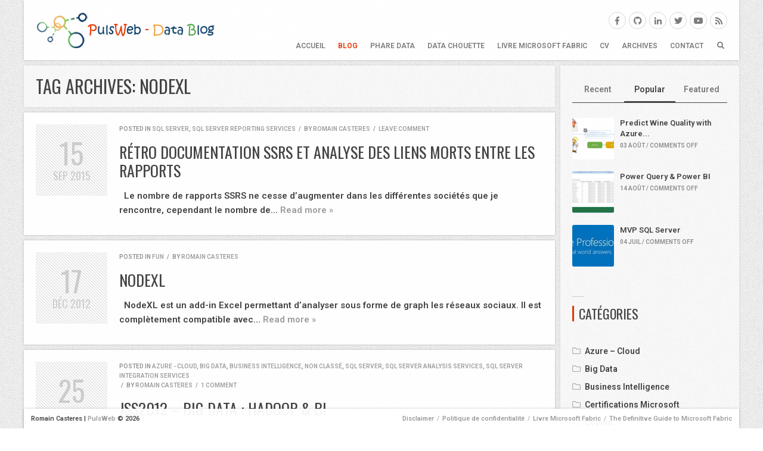

--- FILE ---
content_type: text/html; charset=UTF-8
request_url: https://pulsweb.fr/tag/nodexl/
body_size: 16194
content:
<!DOCTYPE HTML>
<html class="no-js" lang="fr-FR">
	<head>

		<meta charset="UTF-8" />
		<meta name="viewport" content="width=device-width, initial-scale=1, maximum-scale=1">
		<link rel="profile" href="https://gmpg.org/xfn/11">
		<link rel="pingback" href="https://pulsweb.fr/xmlrpc.php">

		<meta name='robots' content='index, follow, max-image-preview:large, max-snippet:-1, max-video-preview:-1' />

	<!-- This site is optimized with the Yoast SEO plugin v26.8 - https://yoast.com/product/yoast-seo-wordpress/ -->
	<title>Archives des NodeXl - Pulsweb - Romain Casteres</title>
	<link rel="canonical" href="https://pulsweb.azurewebsites.net/tag/nodexl/" />
	<meta property="og:locale" content="fr_FR" />
	<meta property="og:type" content="article" />
	<meta property="og:title" content="Archives des NodeXl - Pulsweb - Romain Casteres" />
	<meta property="og:url" content="https://pulsweb.azurewebsites.net/tag/nodexl/" />
	<meta property="og:site_name" content="Pulsweb - Romain Casteres" />
	<meta property="og:image" content="https://pulsweb.fr/wp-content/uploads/2023/06/RomainCasteres2.jpg" />
	<meta property="og:image:width" content="1231" />
	<meta property="og:image:height" content="812" />
	<meta property="og:image:type" content="image/jpeg" />
	<meta name="twitter:card" content="summary_large_image" />
	<meta name="twitter:site" content="@PulsWeb" />
	<script type="application/ld+json" class="yoast-schema-graph">{"@context":"https://schema.org","@graph":[{"@type":"CollectionPage","@id":"https://pulsweb.azurewebsites.net/tag/nodexl/","url":"https://pulsweb.azurewebsites.net/tag/nodexl/","name":"Archives des NodeXl - Pulsweb - Romain Casteres","isPartOf":{"@id":"https://www.pulsweb.fr/#website"},"breadcrumb":{"@id":"https://pulsweb.azurewebsites.net/tag/nodexl/#breadcrumb"},"inLanguage":"fr-FR"},{"@type":"BreadcrumbList","@id":"https://pulsweb.azurewebsites.net/tag/nodexl/#breadcrumb","itemListElement":[{"@type":"ListItem","position":1,"name":"Accueil","item":"https://www.pulsweb.fr/"},{"@type":"ListItem","position":2,"name":"NodeXl"}]},{"@type":"WebSite","@id":"https://www.pulsweb.fr/#website","url":"https://www.pulsweb.fr/","name":"Pulsweb - Romain Casteres","description":"Sr Cloud Solution Architect at Microsoft | Unlocking Customer Data Value | Learn &amp; Share","publisher":{"@id":"https://www.pulsweb.fr/#/schema/person/18e44bc6aeec95751c604c83dd4c9119"},"potentialAction":[{"@type":"SearchAction","target":{"@type":"EntryPoint","urlTemplate":"https://www.pulsweb.fr/?s={search_term_string}"},"query-input":{"@type":"PropertyValueSpecification","valueRequired":true,"valueName":"search_term_string"}}],"inLanguage":"fr-FR"},{"@type":["Person","Organization"],"@id":"https://www.pulsweb.fr/#/schema/person/18e44bc6aeec95751c604c83dd4c9119","name":"Romain Casteres","image":{"@type":"ImageObject","inLanguage":"fr-FR","@id":"https://www.pulsweb.fr/#/schema/person/image/","url":"https://secure.gravatar.com/avatar/c48d6293a1207bae5038914ec7b917cc3377222b2fa0675cff5105df0a3bedd0?s=96&d=mm&r=g","contentUrl":"https://secure.gravatar.com/avatar/c48d6293a1207bae5038914ec7b917cc3377222b2fa0675cff5105df0a3bedd0?s=96&d=mm&r=g","caption":"Romain Casteres"},"logo":{"@id":"https://www.pulsweb.fr/#/schema/person/image/"},"description":"Microsoft Cloud Solution Architect - Data &amp; Analytics","sameAs":["https://pulsweb.azurewebsites.net","https://www.facebook.com/romain.casteres","https://www.linkedin.com/in/casteres/","https://x.com/PulsWeb"]}]}</script>
	<!-- / Yoast SEO plugin. -->


<link rel='dns-prefetch' href='//stats.wp.com' />
<link rel='dns-prefetch' href='//fonts.googleapis.com' />
<link rel='dns-prefetch' href='//v0.wordpress.com' />
<link rel='preconnect' href='//c0.wp.com' />
<link rel="alternate" type="application/rss+xml" title="Pulsweb - Romain Casteres &raquo; Flux" href="https://pulsweb.fr/feed/" />
<link rel="alternate" type="application/rss+xml" title="Pulsweb - Romain Casteres &raquo; Flux des commentaires" href="https://pulsweb.fr/comments/feed/" />
<link rel="alternate" type="application/rss+xml" title="Pulsweb - Romain Casteres &raquo; Flux de l’étiquette NodeXl" href="https://pulsweb.fr/tag/nodexl/feed/" />
<style id='wp-img-auto-sizes-contain-inline-css' type='text/css'>
img:is([sizes=auto i],[sizes^="auto," i]){contain-intrinsic-size:3000px 1500px}
/*# sourceURL=wp-img-auto-sizes-contain-inline-css */
</style>
<style id='wp-emoji-styles-inline-css' type='text/css'>

	img.wp-smiley, img.emoji {
		display: inline !important;
		border: none !important;
		box-shadow: none !important;
		height: 1em !important;
		width: 1em !important;
		margin: 0 0.07em !important;
		vertical-align: -0.1em !important;
		background: none !important;
		padding: 0 !important;
	}
/*# sourceURL=wp-emoji-styles-inline-css */
</style>
<link rel='stylesheet' id='wp-block-library-css' href='https://c0.wp.com/c/6.9/wp-includes/css/dist/block-library/style.min.css' type='text/css' media='all' />
<style id='classic-theme-styles-inline-css' type='text/css'>
/*! This file is auto-generated */
.wp-block-button__link{color:#fff;background-color:#32373c;border-radius:9999px;box-shadow:none;text-decoration:none;padding:calc(.667em + 2px) calc(1.333em + 2px);font-size:1.125em}.wp-block-file__button{background:#32373c;color:#fff;text-decoration:none}
/*# sourceURL=/wp-includes/css/classic-themes.min.css */
</style>
<style id='pdfemb-pdf-embedder-viewer-style-inline-css' type='text/css'>
.wp-block-pdfemb-pdf-embedder-viewer{max-width:none}

/*# sourceURL=/wp-content/plugins/pdf-embedder/block/build/style-index.css */
</style>
<link rel='stylesheet' id='mediaelement-css' href='https://c0.wp.com/c/6.9/wp-includes/js/mediaelement/mediaelementplayer-legacy.min.css' type='text/css' media='all' />
<link rel='stylesheet' id='wp-mediaelement-css' href='https://c0.wp.com/c/6.9/wp-includes/js/mediaelement/wp-mediaelement.min.css' type='text/css' media='all' />
<style id='jetpack-sharing-buttons-style-inline-css' type='text/css'>
.jetpack-sharing-buttons__services-list{display:flex;flex-direction:row;flex-wrap:wrap;gap:0;list-style-type:none;margin:5px;padding:0}.jetpack-sharing-buttons__services-list.has-small-icon-size{font-size:12px}.jetpack-sharing-buttons__services-list.has-normal-icon-size{font-size:16px}.jetpack-sharing-buttons__services-list.has-large-icon-size{font-size:24px}.jetpack-sharing-buttons__services-list.has-huge-icon-size{font-size:36px}@media print{.jetpack-sharing-buttons__services-list{display:none!important}}.editor-styles-wrapper .wp-block-jetpack-sharing-buttons{gap:0;padding-inline-start:0}ul.jetpack-sharing-buttons__services-list.has-background{padding:1.25em 2.375em}
/*# sourceURL=/wp-content/plugins/jetpack/_inc/blocks/sharing-buttons/view.css */
</style>
<style id='global-styles-inline-css' type='text/css'>
:root{--wp--preset--aspect-ratio--square: 1;--wp--preset--aspect-ratio--4-3: 4/3;--wp--preset--aspect-ratio--3-4: 3/4;--wp--preset--aspect-ratio--3-2: 3/2;--wp--preset--aspect-ratio--2-3: 2/3;--wp--preset--aspect-ratio--16-9: 16/9;--wp--preset--aspect-ratio--9-16: 9/16;--wp--preset--color--black: #000000;--wp--preset--color--cyan-bluish-gray: #abb8c3;--wp--preset--color--white: #ffffff;--wp--preset--color--pale-pink: #f78da7;--wp--preset--color--vivid-red: #cf2e2e;--wp--preset--color--luminous-vivid-orange: #ff6900;--wp--preset--color--luminous-vivid-amber: #fcb900;--wp--preset--color--light-green-cyan: #7bdcb5;--wp--preset--color--vivid-green-cyan: #00d084;--wp--preset--color--pale-cyan-blue: #8ed1fc;--wp--preset--color--vivid-cyan-blue: #0693e3;--wp--preset--color--vivid-purple: #9b51e0;--wp--preset--gradient--vivid-cyan-blue-to-vivid-purple: linear-gradient(135deg,rgb(6,147,227) 0%,rgb(155,81,224) 100%);--wp--preset--gradient--light-green-cyan-to-vivid-green-cyan: linear-gradient(135deg,rgb(122,220,180) 0%,rgb(0,208,130) 100%);--wp--preset--gradient--luminous-vivid-amber-to-luminous-vivid-orange: linear-gradient(135deg,rgb(252,185,0) 0%,rgb(255,105,0) 100%);--wp--preset--gradient--luminous-vivid-orange-to-vivid-red: linear-gradient(135deg,rgb(255,105,0) 0%,rgb(207,46,46) 100%);--wp--preset--gradient--very-light-gray-to-cyan-bluish-gray: linear-gradient(135deg,rgb(238,238,238) 0%,rgb(169,184,195) 100%);--wp--preset--gradient--cool-to-warm-spectrum: linear-gradient(135deg,rgb(74,234,220) 0%,rgb(151,120,209) 20%,rgb(207,42,186) 40%,rgb(238,44,130) 60%,rgb(251,105,98) 80%,rgb(254,248,76) 100%);--wp--preset--gradient--blush-light-purple: linear-gradient(135deg,rgb(255,206,236) 0%,rgb(152,150,240) 100%);--wp--preset--gradient--blush-bordeaux: linear-gradient(135deg,rgb(254,205,165) 0%,rgb(254,45,45) 50%,rgb(107,0,62) 100%);--wp--preset--gradient--luminous-dusk: linear-gradient(135deg,rgb(255,203,112) 0%,rgb(199,81,192) 50%,rgb(65,88,208) 100%);--wp--preset--gradient--pale-ocean: linear-gradient(135deg,rgb(255,245,203) 0%,rgb(182,227,212) 50%,rgb(51,167,181) 100%);--wp--preset--gradient--electric-grass: linear-gradient(135deg,rgb(202,248,128) 0%,rgb(113,206,126) 100%);--wp--preset--gradient--midnight: linear-gradient(135deg,rgb(2,3,129) 0%,rgb(40,116,252) 100%);--wp--preset--font-size--small: 13px;--wp--preset--font-size--medium: 20px;--wp--preset--font-size--large: 36px;--wp--preset--font-size--x-large: 42px;--wp--preset--spacing--20: 0.44rem;--wp--preset--spacing--30: 0.67rem;--wp--preset--spacing--40: 1rem;--wp--preset--spacing--50: 1.5rem;--wp--preset--spacing--60: 2.25rem;--wp--preset--spacing--70: 3.38rem;--wp--preset--spacing--80: 5.06rem;--wp--preset--shadow--natural: 6px 6px 9px rgba(0, 0, 0, 0.2);--wp--preset--shadow--deep: 12px 12px 50px rgba(0, 0, 0, 0.4);--wp--preset--shadow--sharp: 6px 6px 0px rgba(0, 0, 0, 0.2);--wp--preset--shadow--outlined: 6px 6px 0px -3px rgb(255, 255, 255), 6px 6px rgb(0, 0, 0);--wp--preset--shadow--crisp: 6px 6px 0px rgb(0, 0, 0);}:where(.is-layout-flex){gap: 0.5em;}:where(.is-layout-grid){gap: 0.5em;}body .is-layout-flex{display: flex;}.is-layout-flex{flex-wrap: wrap;align-items: center;}.is-layout-flex > :is(*, div){margin: 0;}body .is-layout-grid{display: grid;}.is-layout-grid > :is(*, div){margin: 0;}:where(.wp-block-columns.is-layout-flex){gap: 2em;}:where(.wp-block-columns.is-layout-grid){gap: 2em;}:where(.wp-block-post-template.is-layout-flex){gap: 1.25em;}:where(.wp-block-post-template.is-layout-grid){gap: 1.25em;}.has-black-color{color: var(--wp--preset--color--black) !important;}.has-cyan-bluish-gray-color{color: var(--wp--preset--color--cyan-bluish-gray) !important;}.has-white-color{color: var(--wp--preset--color--white) !important;}.has-pale-pink-color{color: var(--wp--preset--color--pale-pink) !important;}.has-vivid-red-color{color: var(--wp--preset--color--vivid-red) !important;}.has-luminous-vivid-orange-color{color: var(--wp--preset--color--luminous-vivid-orange) !important;}.has-luminous-vivid-amber-color{color: var(--wp--preset--color--luminous-vivid-amber) !important;}.has-light-green-cyan-color{color: var(--wp--preset--color--light-green-cyan) !important;}.has-vivid-green-cyan-color{color: var(--wp--preset--color--vivid-green-cyan) !important;}.has-pale-cyan-blue-color{color: var(--wp--preset--color--pale-cyan-blue) !important;}.has-vivid-cyan-blue-color{color: var(--wp--preset--color--vivid-cyan-blue) !important;}.has-vivid-purple-color{color: var(--wp--preset--color--vivid-purple) !important;}.has-black-background-color{background-color: var(--wp--preset--color--black) !important;}.has-cyan-bluish-gray-background-color{background-color: var(--wp--preset--color--cyan-bluish-gray) !important;}.has-white-background-color{background-color: var(--wp--preset--color--white) !important;}.has-pale-pink-background-color{background-color: var(--wp--preset--color--pale-pink) !important;}.has-vivid-red-background-color{background-color: var(--wp--preset--color--vivid-red) !important;}.has-luminous-vivid-orange-background-color{background-color: var(--wp--preset--color--luminous-vivid-orange) !important;}.has-luminous-vivid-amber-background-color{background-color: var(--wp--preset--color--luminous-vivid-amber) !important;}.has-light-green-cyan-background-color{background-color: var(--wp--preset--color--light-green-cyan) !important;}.has-vivid-green-cyan-background-color{background-color: var(--wp--preset--color--vivid-green-cyan) !important;}.has-pale-cyan-blue-background-color{background-color: var(--wp--preset--color--pale-cyan-blue) !important;}.has-vivid-cyan-blue-background-color{background-color: var(--wp--preset--color--vivid-cyan-blue) !important;}.has-vivid-purple-background-color{background-color: var(--wp--preset--color--vivid-purple) !important;}.has-black-border-color{border-color: var(--wp--preset--color--black) !important;}.has-cyan-bluish-gray-border-color{border-color: var(--wp--preset--color--cyan-bluish-gray) !important;}.has-white-border-color{border-color: var(--wp--preset--color--white) !important;}.has-pale-pink-border-color{border-color: var(--wp--preset--color--pale-pink) !important;}.has-vivid-red-border-color{border-color: var(--wp--preset--color--vivid-red) !important;}.has-luminous-vivid-orange-border-color{border-color: var(--wp--preset--color--luminous-vivid-orange) !important;}.has-luminous-vivid-amber-border-color{border-color: var(--wp--preset--color--luminous-vivid-amber) !important;}.has-light-green-cyan-border-color{border-color: var(--wp--preset--color--light-green-cyan) !important;}.has-vivid-green-cyan-border-color{border-color: var(--wp--preset--color--vivid-green-cyan) !important;}.has-pale-cyan-blue-border-color{border-color: var(--wp--preset--color--pale-cyan-blue) !important;}.has-vivid-cyan-blue-border-color{border-color: var(--wp--preset--color--vivid-cyan-blue) !important;}.has-vivid-purple-border-color{border-color: var(--wp--preset--color--vivid-purple) !important;}.has-vivid-cyan-blue-to-vivid-purple-gradient-background{background: var(--wp--preset--gradient--vivid-cyan-blue-to-vivid-purple) !important;}.has-light-green-cyan-to-vivid-green-cyan-gradient-background{background: var(--wp--preset--gradient--light-green-cyan-to-vivid-green-cyan) !important;}.has-luminous-vivid-amber-to-luminous-vivid-orange-gradient-background{background: var(--wp--preset--gradient--luminous-vivid-amber-to-luminous-vivid-orange) !important;}.has-luminous-vivid-orange-to-vivid-red-gradient-background{background: var(--wp--preset--gradient--luminous-vivid-orange-to-vivid-red) !important;}.has-very-light-gray-to-cyan-bluish-gray-gradient-background{background: var(--wp--preset--gradient--very-light-gray-to-cyan-bluish-gray) !important;}.has-cool-to-warm-spectrum-gradient-background{background: var(--wp--preset--gradient--cool-to-warm-spectrum) !important;}.has-blush-light-purple-gradient-background{background: var(--wp--preset--gradient--blush-light-purple) !important;}.has-blush-bordeaux-gradient-background{background: var(--wp--preset--gradient--blush-bordeaux) !important;}.has-luminous-dusk-gradient-background{background: var(--wp--preset--gradient--luminous-dusk) !important;}.has-pale-ocean-gradient-background{background: var(--wp--preset--gradient--pale-ocean) !important;}.has-electric-grass-gradient-background{background: var(--wp--preset--gradient--electric-grass) !important;}.has-midnight-gradient-background{background: var(--wp--preset--gradient--midnight) !important;}.has-small-font-size{font-size: var(--wp--preset--font-size--small) !important;}.has-medium-font-size{font-size: var(--wp--preset--font-size--medium) !important;}.has-large-font-size{font-size: var(--wp--preset--font-size--large) !important;}.has-x-large-font-size{font-size: var(--wp--preset--font-size--x-large) !important;}
:where(.wp-block-post-template.is-layout-flex){gap: 1.25em;}:where(.wp-block-post-template.is-layout-grid){gap: 1.25em;}
:where(.wp-block-term-template.is-layout-flex){gap: 1.25em;}:where(.wp-block-term-template.is-layout-grid){gap: 1.25em;}
:where(.wp-block-columns.is-layout-flex){gap: 2em;}:where(.wp-block-columns.is-layout-grid){gap: 2em;}
:root :where(.wp-block-pullquote){font-size: 1.5em;line-height: 1.6;}
/*# sourceURL=global-styles-inline-css */
</style>
<link rel='stylesheet' id='pt-fonts-css' href='//fonts.googleapis.com/css?family=Roboto%3A600%7CTinos%3A400%2C400italic%7COswald%3A400&#038;ver=6.9#038;subset=latin,latin-ext' type='text/css' media='all' />
<link rel='stylesheet' id='magnific-popup-css' href='/wp-content/themes/fullscene/assets/lib/magnific-popup/magnific-popup.css?ver=7493955d732ff3e570ea8c412a3d3094' type='text/css' media='all' />
<link rel='stylesheet' id='slick-css' href='/wp-content/themes/fullscene/assets/lib/slick/slick.css?ver=7493955d732ff3e570ea8c412a3d3094' type='text/css' media='all' />
<link rel='stylesheet' id='pt-mediaelement-css' href='/wp-content/themes/fullscene/assets/css/pt-mediaelement-light.css?ver=7493955d732ff3e570ea8c412a3d3094' type='text/css' media='all' />
<style id='pt-mediaelement-inline-css' type='text/css'>
.mejs-container .mejs-controls .mejs-time-rail .mejs-time-current,.mejs-container .mejs-controls .mejs-time-rail .mejs-time-handle{background:#e63600}
/*# sourceURL=pt-mediaelement-inline-css */
</style>
<link rel='stylesheet' id='font-awesome-free-css' href='/wp-content/themes/fullscene/assets/fonts/fa/css/all.css?ver=7493955d732ff3e570ea8c412a3d3094' type='text/css' media='all' />
<link rel='stylesheet' id='pt-theme-style-css' href='/wp-content/themes/fullscene/assets/css/light.css?ver=7493955d732ff3e570ea8c412a3d3094' type='text/css' media='all' />
<style id='pt-theme-style-inline-css' type='text/css'>
h1,h2,h3,h4,h5,.entry-wrapper .entry-date a,.wp-block-cover .wp-block-cover__inner-container{font-family:"Oswald",Arial}h1,h2,h3,h4,h5,.wp-block-cover .wp-block-cover__inner-container{text-transform:uppercase}h1{font-size:30px}h2{font-size:26px}h3{font-size:22px}h4{font-size:19px}h5{font-size:17px}#container,.header,.no-sidebar #content,.footer-widgets,.footer,.recent-posts,.thumb-tray{max-width:1200px}@media only screen and (min-width:1100px){#sidebar{width:25%}#content{width:calc(75% - 9px)}}body{background-image:url(/wp-content/uploads/2019/02/bg-light.jpg);background-position:left top;background-attachment:scroll;background-repeat:repeat}body{background-color:#fff}.page-loader .page-loader-element,input[type=text]:focus,input[type=email]:focus,input[type=password]:focus,input[type=url]:focus,input[type=number]:focus,input[type=date]:focus,input[type=search]:focus,input[type=tel]:focus,select:focus,keygen:focus,textarea:focus,.widget .widget-title,.widget_tag_cloud .tagcloud>a:hover,p.wp-block-tag-cloud>a:hover,.pt-price-label.pt-price-featured,.wp-block-button.is-style-outline .wp-block-button__link:not(.has-text-color),.wp-block-button.is-style-outline .wp-block-button__link:not(.has-text-color):hover{border-color:#e63600}a:not(.button):hover,.main-menu li.current-menu-item>a,.main-menu li.highlight>a:hover,.main-menu li.current-menu-ancestor>a,.main-menu li.current-menu-parent>a,.main-menu li.current_page_parent>a,.entry-wrapper:hover .entry-date a,.entry-title a:hover,.entry-link h2 a:hover,.entry-link h1 a:hover,.related-posts ul li:hover h6,#comments .comment-date a:hover,.slider-captions h2 a:hover,.callout-mes a,.recent-label a:hover,.folio-sidebar aside.folio-skills a:hover,.folio-sidebar .folio-cat,.team-member-wrap h4,.pt-pagination .page-numbers.current,.widget_nav_menu a:hover,.widget_pages a:hover,.widget_archive a:hover,.widget_categories a:hover,.widget_meta a:hover,.widget_recent_entries a:hover,.widget_rss a:hover,.widget_calendar #wp-calendar tfoot a:hover,.wp-block-calendar #wp-calendar tfoot a:hover,.pt-widget-posts-thumbs ul li a:hover h2,.pt-feature .pt-feature-icon,.wp-block-button:not(.is-style-outline) .wp-block-button__link:not(.has-text-color),.wp-block-button.is-style-outline .wp-block-button__link:not(.has-text-color),.wp-block-button.is-style-outline .wp-block-button__link:not(.has-text-color):hover{color:#e63600}.main-menu li.highlight>a:after,#comments .bypostauthor .comment-author-name,#comments .comment-content footer .comment-reply-link:hover,#comments .comment-content footer .comment-edit-link:hover,#comments #respond #cancel-comment-reply-link:hover,.slider-captions h3 span,.slide-progress-inner,.callout-mes a:after,.home-slider .slider-caption h3 span,.recent-work-row .recent-button:hover,.recent-posts-row .recent-button:hover,.folio-sidebar .live-btn:hover,.widget_calendar #wp-calendar #today,.widget_calendar #wp-calendar #today a,.widget_calendar #wp-calendar #today a:hover,.wp-block-calendar #wp-calendar #today,.wp-block-calendar #wp-calendar #today a,.wp-block-calendar #wp-calendar #today a:hover,.pt-highlighted,span[data-element=pt-highlighted],.pt-dropcap,span[data-element=pt-dropcap],p.has-drop-cap:not(:focus):first-letter,a.pt-button.accent-button,input[type=submit],button,a.button,a.added_to_cart,.pt-map .pt-marker,.pt-header-cart .pt-cart-indicator:not(.pt-cart-empty),.wp-block-file .wp-block-file__button,.wp-block-button:not(.is-style-outline) .wp-block-button__link:not(.has-background){background:#e63600}a.pt-button.accent-button:hover,input[type=submit]:not([disabled]):not(.disabled):hover,button:not([disabled]):not(.disabled):hover,a.button:not([disabled]):not(.disabled):hover,a.added_to_cart:not([disabled]):not(.disabled):hover,.wp-block-file .wp-block-file__button:hover,.wp-block-button:not(.is-style-outline) .wp-block-button__link:not(.has-background):hover{background:#d33100}input[type=text]:focus,input[type=email]:focus,input[type=password]:focus,input[type=url]:focus,input[type=number]:focus,input[type=date]:focus,input[type=search]:focus,input[type=tel]:focus,select:focus,keygen:focus,textarea:focus{-webkit-box-shadow:0 2px 5px rgba(0,0,0,.15),inset 1px 1px 0 #e63600,inset -1px -1px 0 #e63600;box-shadow:0 2px 5px rgba(0,0,0,.15),inset 1px 1px 0 #e63600,inset -1px -1px 0 #e63600}@media only screen and (min-width:601px){.pt-filters-links .pt-filter.pt-current-cat a,.pt-filters-links .pt-filter:hover a,.pt-filters-links .cat-item.current-cat a,.pt-filters-links .cat-item:hover a{color:#e63600}}@media only screen and (min-width:1100px){.folio-item .folio-title h3{color:#e63600}}.sticky-badge{border-color:#e63600 #e63600 transparent transparent}#comments .bypostauthor .comment-author-name,#comments .comment-content footer .comment-reply-link:hover,#comments .comment-content footer .comment-edit-link:hover,#comments #respond #cancel-comment-reply-link:hover,.slider-captions h3 span,.home-slider .slider-caption h3 span,.recent-work-row .recent-button:hover,.recent-posts-row .recent-button:hover,.folio-sidebar .live-btn:hover,.widget_calendar #today,.widget_calendar #today a,.widget_calendar #today a:hover,.wp-block-calendar #today,.wp-block-calendar #today a,.wp-block-calendar #today a:hover,.pt-highlighted,span[data-element=pt-highlighted],.pt-dropcap,span[data-element=pt-dropcap],p.has-drop-cap:not(:focus):first-letter,a.pt-button.accent-button,a.pt-button.accent-button:hover,input[type=submit],button,a.button,a.added_to_cart,input[type=submit]:not([disabled]):not(.disabled):hover,button:not([disabled]):not(.disabled):hover,a.button:not([disabled]):not(.disabled):hover,a.added_to_cart:not([disabled]):not(.disabled):hover,.wp-block-file .wp-block-file__button,.wp-block-file .wp-block-file__button:hover,.wp-block-button:not(.is-style-outline) .wp-block-button__link:not(.has-text-color){color:#fff}
/*# sourceURL=pt-theme-style-inline-css */
</style>
<script type="text/javascript" src="https://c0.wp.com/c/6.9/wp-includes/js/jquery/jquery.min.js" id="jquery-core-js"></script>
<script type="text/javascript" src="https://c0.wp.com/c/6.9/wp-includes/js/jquery/jquery-migrate.min.js" id="jquery-migrate-js"></script>
<script type="text/javascript" src="/wp-content/themes/fullscene/assets/lib/modernizr/modernizr.js?ver=3.6.0" id="pt-modernizer-js"></script>
<script type="text/javascript" src="/wp-content/themes/fullscene/assets/js/site-header-scripts.min.js?ver=1.0" id="pt-site-header-scripts-js"></script>
<link rel="https://api.w.org/" href="https://pulsweb.fr/wp-json/" /><link rel="alternate" title="JSON" type="application/json" href="https://pulsweb.fr/wp-json/wp/v2/tags/213" /><link rel="EditURI" type="application/rsd+xml" title="RSD" href="https://pulsweb.fr/xmlrpc.php?rsd" />
	<style>img#wpstats{display:none}</style>
		
	
		<meta itemprop="name" content="Rétro documentation SSRS et analyse des liens morts entre les rapports">

	
	
		<meta itemprop="description" content="&nbsp; Le nombre de rapports SSRS ne cesse d’augmenter dans les différentes sociétés que je rencontre, cependant le nombre de&hellip; Read more &raquo;">

	
	
	
		<meta property="og:title" content="Rétro documentation SSRS et analyse des liens morts entre les rapports">

	
	
		<meta property="og:description" content="&nbsp; Le nombre de rapports SSRS ne cesse d’augmenter dans les différentes sociétés que je rencontre, cependant le nombre de&hellip; Read more &raquo;">

	
	
	<meta property="og:url" content="https://pulsweb.fr/retro-documentation-ssrs/">
	<meta name="twitter:card" content="summary_large_image">

	<meta name="generator" content="Elementor 3.34.2; features: additional_custom_breakpoints; settings: css_print_method-external, google_font-enabled, font_display-auto">
			<style>
				.e-con.e-parent:nth-of-type(n+4):not(.e-lazyloaded):not(.e-no-lazyload),
				.e-con.e-parent:nth-of-type(n+4):not(.e-lazyloaded):not(.e-no-lazyload) * {
					background-image: none !important;
				}
				@media screen and (max-height: 1024px) {
					.e-con.e-parent:nth-of-type(n+3):not(.e-lazyloaded):not(.e-no-lazyload),
					.e-con.e-parent:nth-of-type(n+3):not(.e-lazyloaded):not(.e-no-lazyload) * {
						background-image: none !important;
					}
				}
				@media screen and (max-height: 640px) {
					.e-con.e-parent:nth-of-type(n+2):not(.e-lazyloaded):not(.e-no-lazyload),
					.e-con.e-parent:nth-of-type(n+2):not(.e-lazyloaded):not(.e-no-lazyload) * {
						background-image: none !important;
					}
				}
			</style>
			<link rel="icon" href="/wp-content/uploads/2019/02/cropped-ICO-32x32.jpg" sizes="32x32" />
<link rel="icon" href="/wp-content/uploads/2019/02/cropped-ICO-192x192.jpg" sizes="192x192" />
<link rel="apple-touch-icon" href="/wp-content/uploads/2019/02/cropped-ICO-180x180.jpg" />
<meta name="msapplication-TileImage" content="/wp-content/uploads/2019/02/cropped-ICO-270x270.jpg" />

	</head>

	<body data-rsssl=1 class="archive tag tag-nodexl tag-213 wp-embed-responsive wp-theme-fullscene light-skin right-sidebar hatch-overlay fixed-header blog-posts elementor-default elementor-kit-4901">

		
		
		<div id="wrapper">
			<div id="container">
				<header id="branding" class="header block-bg">

					
		<a id="logo" href="https://pulsweb.fr/" title="Pulsweb &#8211; Romain Casteres">

			<img  src="/wp-content/uploads/2019/02/Pulsweb_logo-300x61.png" width="300" height="61"  alt="Pulsweb_logo">
		</a>

	
					
						<div class="pt-social-wrapper pt-social-colored clearfix">

							<div class="pt-social-icon"><a class="pt-social-link pt-social-link--facebook fab fa-facebook-f" href="https://www.facebook.com/romain.casteres" title="Facebook" target="_blank"></a></div><div class="pt-social-icon"><a class="pt-social-link pt-social-link--github fab fa-github" href="https://github.com/Pulsweb" title="Github" target="_blank"></a></div><div class="pt-social-icon"><a class="pt-social-link pt-social-link--linkedin fab fa-linkedin-in" href="https://www.linkedin.com/in/casteres/" title="LinkedIn" target="_blank"></a></div><div class="pt-social-icon"><a class="pt-social-link pt-social-link--twitter fab fa-twitter" href="https://twitter.com/PulsWeb" title="Twitter" target="_blank"></a></div><div class="pt-social-icon"><a class="pt-social-link pt-social-link--youtube fab fa-youtube" href="https://www.youtube.com/@DataChouette" title="YouTube" target="_blank"></a></div><div class="pt-social-icon"><a class="pt-social-link pt-social-link--rss fas fa-rss" href="https://pulsweb.azurewebsites.net/feed/" title="RSS" target="_blank"></a></div>
						</div>

					
					<nav>

						<ul id="menu-header" class="main-menu clearfix"><li id="menu-item-4516" class="menu-item menu-item-type-post_type menu-item-object-page menu-item-home menu-item-4516"><a href="https://pulsweb.fr/">Accueil</a></li>
<li id="menu-item-132" class="menu-item menu-item-type-post_type menu-item-object-page current_page_parent menu-item-132"><a href="https://pulsweb.fr/blog/">BLOG</a></li>
<li id="menu-item-5895" class="menu-item menu-item-type-custom menu-item-object-custom menu-item-5895"><a href="http://pharedata.fr/">Phare Data</a></li>
<li id="menu-item-5561" class="menu-item menu-item-type-custom menu-item-object-custom menu-item-5561"><a href="https://www.DataChouette.fr">Data Chouette</a></li>
<li id="menu-item-5592" class="menu-item menu-item-type-custom menu-item-object-custom menu-item-5592"><a href="https://fabricbook.fr/">Livre Microsoft Fabric</a></li>
<li id="menu-item-109" class="menu-item menu-item-type-post_type menu-item-object-page menu-item-109"><a href="https://pulsweb.fr/cv/">CV</a></li>
<li id="menu-item-4494" class="menu-item menu-item-type-post_type menu-item-object-page menu-item-4494"><a href="https://pulsweb.fr/archives/">ARCHIVES</a></li>
<li id="menu-item-501" class="menu-item menu-item-type-post_type menu-item-object-page menu-item-501"><a href="https://pulsweb.fr/contact/">CONTACT</a></li>
</ul>
						
						
							<div class="pt-header-search pt-header-icon"><i class="fas fa-search"></i></div>

						
						<div class="pt-header-menu pt-header-icon"><i class="fas fa-bars"></i></div>

					</nav>

					
						<div class="pt-search-panel">
							<form method="get" class="pt-search-form" action="https://pulsweb.fr/">
								<input type="search" class="field" name="s" value="" placeholder="Search this site..." />
							</form>
							<div class="pt-header-icon pt-search-panel-close"><i class="fas fa-times"></i></div>
						</div>

					
					<div class="pt-menu-panel">
						<div class="pt-menu-panel-scroll-holder">
							<div class="pt-menu-panel-content">

								<ul id="menu-header-1" class="popup-menu clearfix"><li class="menu-item menu-item-type-post_type menu-item-object-page menu-item-home menu-item-4516" data-hover="Accueil"><a href="https://pulsweb.fr/" data-hover="Accueil"><span class="pt-nav-text" data-hover="Accueil">Accueil</span></a></li>
<li class="menu-item menu-item-type-post_type menu-item-object-page current_page_parent menu-item-132" data-hover="BLOG"><a href="https://pulsweb.fr/blog/" data-hover="BLOG"><span class="pt-nav-text" data-hover="BLOG">BLOG</span></a></li>
<li class="menu-item menu-item-type-custom menu-item-object-custom menu-item-5895" data-hover="Phare Data"><a href="http://pharedata.fr/" data-hover="Phare Data"><span class="pt-nav-text" data-hover="Phare Data">Phare Data</span></a></li>
<li class="menu-item menu-item-type-custom menu-item-object-custom menu-item-5561" data-hover="Data Chouette"><a href="https://www.DataChouette.fr" data-hover="Data Chouette"><span class="pt-nav-text" data-hover="Data Chouette">Data Chouette</span></a></li>
<li class="menu-item menu-item-type-custom menu-item-object-custom menu-item-5592" data-hover="Livre Microsoft Fabric"><a href="https://fabricbook.fr/" data-hover="Livre Microsoft Fabric"><span class="pt-nav-text" data-hover="Livre Microsoft Fabric">Livre Microsoft Fabric</span></a></li>
<li class="menu-item menu-item-type-post_type menu-item-object-page menu-item-109" data-hover="CV"><a href="https://pulsweb.fr/cv/" data-hover="CV"><span class="pt-nav-text" data-hover="CV">CV</span></a></li>
<li class="menu-item menu-item-type-post_type menu-item-object-page menu-item-4494" data-hover="ARCHIVES"><a href="https://pulsweb.fr/archives/" data-hover="ARCHIVES"><span class="pt-nav-text" data-hover="ARCHIVES">ARCHIVES</span></a></li>
<li class="menu-item menu-item-type-post_type menu-item-object-page menu-item-501" data-hover="CONTACT"><a href="https://pulsweb.fr/contact/" data-hover="CONTACT"><span class="pt-nav-text" data-hover="CONTACT">CONTACT</span></a></li>
</ul>

							</div>
						</div>

						
							<div class="pt-popup-social clearfix">

								<div class="pt-social-icon"><a class="pt-social-link pt-social-link--facebook fab fa-facebook-f" href="https://www.facebook.com/romain.casteres" title="Facebook" target="_blank"></a></div><div class="pt-social-icon"><a class="pt-social-link pt-social-link--github fab fa-github" href="https://github.com/Pulsweb" title="Github" target="_blank"></a></div><div class="pt-social-icon"><a class="pt-social-link pt-social-link--linkedin fab fa-linkedin-in" href="https://www.linkedin.com/in/casteres/" title="LinkedIn" target="_blank"></a></div><div class="pt-social-icon"><a class="pt-social-link pt-social-link--twitter fab fa-twitter" href="https://twitter.com/PulsWeb" title="Twitter" target="_blank"></a></div><div class="pt-social-icon"><a class="pt-social-link pt-social-link--youtube fab fa-youtube" href="https://www.youtube.com/@DataChouette" title="YouTube" target="_blank"></a></div><div class="pt-social-icon"><a class="pt-social-link pt-social-link--rss fas fa-rss" href="https://pulsweb.azurewebsites.net/feed/" title="RSS" target="_blank"></a></div>
							</div>

						
						<div class="pt-menu-panel-close fas fa-times"></div>
					</div>

				</header>

	<div id="content" class="clearfix">

		
			<div id="page-title">
				<h1>Tag Archives: NodeXl</h1>
			</div>

		
		
			
				
<article id="post-4377" class="entry-wrapper blog-normal block-bg clearfix post-4377 post type-post status-publish format-standard hentry category-sql-server category-sql-server-reporting-services tag-sqlserver tag-css tag-nodexl tag-reporting-services tag-sql-server tag-ssrs">

	
	<div class="entry-info">

		
		<div class="entry-meta">
			<span>Posted in <a href="https://pulsweb.fr/category/sql-server/" rel="category tag">SQL Server</a>, <a href="https://pulsweb.fr/category/sql-server-reporting-services/" rel="category tag">SQL Server Reporting Services</a></span>
			<span><span>/</span>By <a href ="https://pulsweb.fr/author/pulswebadmin/" title="View all posts by Romain Casteres">Romain Casteres</a></span>
							<span><span>/</span><a href="https://pulsweb.fr/retro-documentation-ssrs/#respond" class="comments-link" >Leave comment</a></span>
					</div>

		<h2 class="entry-title"><a href="https://pulsweb.fr/retro-documentation-ssrs/" title="Rétro documentation SSRS et analyse des liens morts entre les rapports">Rétro documentation SSRS et analyse des liens morts entre les rapports</a></h2>

		<div class="entry-content">
			<p>&nbsp; Le nombre de rapports SSRS ne cesse d’augmenter dans les différentes sociétés que je rencontre, cependant le nombre de&hellip; <a class="more-link" href="https://pulsweb.fr/retro-documentation-ssrs/">Read more &raquo;</a></p>
		</div>
	</div>

	<div class="entry-date">
		<a href="https://pulsweb.fr/retro-documentation-ssrs/" title="21 h 29 min"><div><span>15</span><small>Sep <span>2015</span></small></div></a>
	</div>

</article>
			
				
<article id="post-1011" class="entry-wrapper blog-normal block-bg clearfix post-1011 post type-post status-publish format-standard hentry category-fun tag-edges tag-excel tag-graph tag-graphml tag-jss2012 tag-nodexl tag-social tag-vertices">

	
	<div class="entry-info">

		
		<div class="entry-meta">
			<span>Posted in <a href="https://pulsweb.fr/category/fun/" rel="category tag">Fun</a></span>
			<span><span>/</span>By <a href ="https://pulsweb.fr/author/pulswebadmin/" title="View all posts by Romain Casteres">Romain Casteres</a></span>
					</div>

		<h2 class="entry-title"><a href="https://pulsweb.fr/nodexl/" title="NodeXL">NodeXL</a></h2>

		<div class="entry-content">
			<p>&nbsp; NodeXL est un add-in Excel permettant d’analyser sous forme de graph les réseaux sociaux. Il est complètement compatible avec&hellip; <a class="more-link" href="https://pulsweb.fr/nodexl/">Read more &raquo;</a></p>
		</div>
	</div>

	<div class="entry-date">
		<a href="https://pulsweb.fr/nodexl/" title="20 h 20 min"><div><span>17</span><small>Déc <span>2012</span></small></div></a>
	</div>

</article>
			
				
<article id="post-837" class="entry-wrapper blog-normal block-bg clearfix post-837 post type-post status-publish format-standard hentry category-azure_cloud category-big_data category-business-intelligence category-non-classe category-sql-server category-sql-server-analysis-services category-sql-server-integration-services tag-asv tag-azure tag-big-data tag-datamarket tag-dax tag-excel2013 tag-guss tag-hdinsight tag-json tag-jss2012 tag-nodexl tag-powerview tag-sentiments140 tag-sql-server-2012 tag-ssas tag-ssas_tabular tag-ssis tag-stdistance tag-twitter">

	
	<div class="entry-info">

		
		<div class="entry-meta">
			<span>Posted in <a href="https://pulsweb.fr/category/azure_cloud/" rel="category tag">Azure - Cloud</a>, <a href="https://pulsweb.fr/category/big_data/" rel="category tag">Big Data</a>, <a href="https://pulsweb.fr/category/business-intelligence/" rel="category tag">Business Intelligence</a>, <a href="https://pulsweb.fr/category/non-classe/" rel="category tag">Non classé</a>, <a href="https://pulsweb.fr/category/sql-server/" rel="category tag">SQL Server</a>, <a href="https://pulsweb.fr/category/sql-server-analysis-services/" rel="category tag">SQL Server Analysis Services</a>, <a href="https://pulsweb.fr/category/sql-server-integration-services/" rel="category tag">SQL Server Integration Services</a></span>
			<span><span>/</span>By <a href ="https://pulsweb.fr/author/pulswebadmin/" title="View all posts by Romain Casteres">Romain Casteres</a></span>
							<span><span>/</span><a href="https://pulsweb.fr/jss2012-big-data-hadoop-bi/#comments" class="comments-link" >1 comment</a></span>
					</div>

		<h2 class="entry-title"><a href="https://pulsweb.fr/jss2012-big-data-hadoop-bi/" title="JSS2012 &#8211; Big Data : Hadoop &#038; BI">JSS2012 &#8211; Big Data : Hadoop &#038; BI</a></h2>

		<div class="entry-content">
			<p>&nbsp; Journée SQL Server 2012 Les 10 et 11 décembre prochains auront lieu au centre des conférences de Microsoft à&hellip; <a class="more-link" href="https://pulsweb.fr/jss2012-big-data-hadoop-bi/">Read more &raquo;</a></p>
		</div>
	</div>

	<div class="entry-date">
		<a href="https://pulsweb.fr/jss2012-big-data-hadoop-bi/" title="15 h 12 min"><div><span>25</span><small>Nov <span>2012</span></small></div></a>
	</div>

</article>
			
			
		
	</div>

	<aside id="sidebar">

	
	<aside id="pt-widget-posts-thumbs-1" class="widget pt-widget-posts-thumbs">
				<div class="pt-widget-tabs">
					<ul class="pt-tabs-set">
						<li class=""><a href="#recent-posts">Recent</a></li>
						<li class="pt-default-active"><a href="#popular-posts">Popular</a></li>
						<li class=""><a href="#sticky-posts">Featured</a></li>
					</ul>

					<div id="recent-posts" class="pt-tab-content">
						<ul>

															
									<li>
										<a href="https://pulsweb.fr/vibe-optimizing-power-bi/" class="clearfix" title="Vibe Optimizing Power BI">

											
												<div class="wid-thumb">

													<img  src="/wp-content/uploads/2026/01/Designer-70x70.png" width="70" height="70" >
													
												</div>

											
											<h2 title="Vibe Optimizing Power BI">Vibe Optimizing Power BI</h2>

											
												<div class="wid-post-meta">08 Jan / comments off</div>

											
										</a>
									</li>

								
									<li>
										<a href="https://pulsweb.fr/fabric-cost-analysis-fca/" class="clearfix" title="Fabric Cost Analysis (FCA)">

											
												<div class="wid-thumb">

													<img  src="/wp-content/uploads/2025/12/FCASolution-scaled-70x70.png" width="70" height="70" >
													
												</div>

											
											<h2 title="Fabric Cost Analysis (FCA)">Fabric Cost Analysis (FCA)</h2>

											
												<div class="wid-post-meta">03 Déc / comments off</div>

											
										</a>
									</li>

								
									<li>
										<a href="https://pulsweb.fr/finops-microsoft-fabric/" class="clearfix" title="FinOps pour Microsoft Fabric">

											
												<div class="wid-thumb">

													<img  src="/wp-content/uploads/2025/01/Article-Image-70x70.png" width="70" height="70" >
													
												</div>

											
											<h2 title="FinOps pour Microsoft Fabric">FinOps pour Microsoft Fabric</h2>

											
												<div class="wid-post-meta">13 Jan / comments off</div>

											
										</a>
									</li>

															
						</ul>
					</div>

					<div id="popular-posts" class="pt-tab-content">
						<ul>

															
									<li>
										<a href="https://pulsweb.fr/predict-wine-quality-azureml/" class="clearfix" title="Predict Wine Quality with Azure ML">

											
												<div class="wid-thumb">

													<img  src="/wp-content/uploads/2014/08/AZUREML_DATAMINING-1-70x70.png" width="70" height="70" >
													
												</div>

											
											<h2 title="Predict Wine Quality with Azure ML">Predict Wine Quality with Azure...</h2>

											
												<div class="wid-post-meta">03 Août / comments off</div>

											
										</a>
									</li>

								
									<li>
										<a href="https://pulsweb.fr/power-query-power-bi/" class="clearfix" title="Power Query &#038; Power BI">

											
												<div class="wid-thumb">

													<img  src="/wp-content/uploads/2013/08/POWERQUERY_QUERY_EDITOR-1-70x70.png" width="70" height="70" >
													
												</div>

											
											<h2 title="Power Query &#038; Power BI">Power Query &#038; Power BI</h2>

											
												<div class="wid-post-meta">14 Août / comments off</div>

											
										</a>
									</li>

								
									<li>
										<a href="https://pulsweb.fr/mvp-sql-server/" class="clearfix" title="MVP SQL Server">

											
												<div class="wid-thumb">

													<img  src="/wp-content/uploads/2013/07/mvp-1-70x70.jpg" width="70" height="70" >
													
												</div>

											
											<h2 title="MVP SQL Server">MVP SQL Server</h2>

											
												<div class="wid-post-meta">04 Juil / comments off</div>

											
										</a>
									</li>

															
						</ul>
					</div>

					<div id="sticky-posts" class="pt-tab-content">
						<ul>

															
									<li>
										<a href="https://pulsweb.fr/vibe-optimizing-power-bi/" class="clearfix" title="Vibe Optimizing Power BI">

											
												<div class="wid-thumb">

													<img  src="/wp-content/uploads/2026/01/Designer-70x70.png" width="70" height="70" >
													
												</div>

											
											<h2 title="Vibe Optimizing Power BI">Vibe Optimizing Power BI</h2>

											
												<div class="wid-post-meta">08 Jan / comments off</div>

											
										</a>
									</li>

								
									<li>
										<a href="https://pulsweb.fr/fabric-cost-analysis-fca/" class="clearfix" title="Fabric Cost Analysis (FCA)">

											
												<div class="wid-thumb">

													<img  src="/wp-content/uploads/2025/12/FCASolution-scaled-70x70.png" width="70" height="70" >
													
												</div>

											
											<h2 title="Fabric Cost Analysis (FCA)">Fabric Cost Analysis (FCA)</h2>

											
												<div class="wid-post-meta">03 Déc / comments off</div>

											
										</a>
									</li>

								
									<li>
										<a href="https://pulsweb.fr/finops-microsoft-fabric/" class="clearfix" title="FinOps pour Microsoft Fabric">

											
												<div class="wid-thumb">

													<img  src="/wp-content/uploads/2025/01/Article-Image-70x70.png" width="70" height="70" >
													
												</div>

											
											<h2 title="FinOps pour Microsoft Fabric">FinOps pour Microsoft Fabric</h2>

											
												<div class="wid-post-meta">13 Jan / comments off</div>

											
										</a>
									</li>

															
						</ul>
					</div>
				</div>

			
			</aside><aside id="categories-2" class="widget widget_categories"><span></span><h3 class="widget-title">Catégories</h3>
			<ul>
					<li class="cat-item cat-item-183"><a href="https://pulsweb.fr/category/azure_cloud/">Azure &#8211; Cloud</a>
</li>
	<li class="cat-item cat-item-60"><a href="https://pulsweb.fr/category/big_data/">Big Data</a>
</li>
	<li class="cat-item cat-item-54"><a href="https://pulsweb.fr/category/business-intelligence/">Business Intelligence</a>
</li>
	<li class="cat-item cat-item-40"><a href="https://pulsweb.fr/category/certifications-microsoft/">Certifications Microsoft</a>
</li>
	<li class="cat-item cat-item-842"><a href="https://pulsweb.fr/category/copilot/">Copilot</a>
</li>
	<li class="cat-item cat-item-660"><a href="https://pulsweb.fr/category/cortana/">Cortana</a>
</li>
	<li class="cat-item cat-item-848"><a href="https://pulsweb.fr/category/data-chouette/">Data Chouette</a>
</li>
	<li class="cat-item cat-item-141"><a href="https://pulsweb.fr/category/data-mining/">Data Mining</a>
</li>
	<li class="cat-item cat-item-257"><a href="https://pulsweb.fr/category/evenement/">Événement</a>
</li>
	<li class="cat-item cat-item-804"><a href="https://pulsweb.fr/category/finops/">FinOps</a>
</li>
	<li class="cat-item cat-item-29"><a href="https://pulsweb.fr/category/fun/">Fun</a>
</li>
	<li class="cat-item cat-item-125"><a href="https://pulsweb.fr/category/hdinsight/">HDInsight</a>
</li>
	<li class="cat-item cat-item-755"><a href="https://pulsweb.fr/category/machine-learning/">Machine Learning</a>
</li>
	<li class="cat-item cat-item-827"><a href="https://pulsweb.fr/category/microsoft-fabric/">Microsoft Fabric</a>
</li>
	<li class="cat-item cat-item-1"><a href="https://pulsweb.fr/category/non-classe/">Non classé</a>
</li>
	<li class="cat-item cat-item-415"><a href="https://pulsweb.fr/category/office-365/">Office 365</a>
</li>
	<li class="cat-item cat-item-356"><a href="https://pulsweb.fr/category/open-data/">Open Data</a>
</li>
	<li class="cat-item cat-item-644"><a href="https://pulsweb.fr/category/polybase/">Polybase</a>
</li>
	<li class="cat-item cat-item-357"><a href="https://pulsweb.fr/category/power_bi/">Power BI</a>
</li>
	<li class="cat-item cat-item-150"><a href="https://pulsweb.fr/category/power-pivot/">Power Pivot</a>
</li>
	<li class="cat-item cat-item-361"><a href="https://pulsweb.fr/category/power-query/">Power Query</a>
</li>
	<li class="cat-item cat-item-152"><a href="https://pulsweb.fr/category/power-view/">Power View</a>
</li>
	<li class="cat-item cat-item-80"><a href="https://pulsweb.fr/category/sql-server/">SQL Server</a>
</li>
	<li class="cat-item cat-item-82"><a href="https://pulsweb.fr/category/sql-server-analysis-services/">SQL Server Analysis Services</a>
</li>
	<li class="cat-item cat-item-83"><a href="https://pulsweb.fr/category/sql-server-integration-services/">SQL Server Integration Services</a>
</li>
	<li class="cat-item cat-item-84"><a href="https://pulsweb.fr/category/sql-server-reporting-services/">SQL Server Reporting Services</a>
</li>
			</ul>

			</aside><aside id="archives-3" class="widget widget_archive"><span></span><h3 class="widget-title">Archives</h3>
			<ul>
					<li><a href='https://pulsweb.fr/2026/01/'>janvier 2026</a></li>
	<li><a href='https://pulsweb.fr/2025/12/'>décembre 2025</a></li>
	<li><a href='https://pulsweb.fr/2025/01/'>janvier 2025</a></li>
	<li><a href='https://pulsweb.fr/2024/11/'>novembre 2024</a></li>
	<li><a href='https://pulsweb.fr/2024/10/'>octobre 2024</a></li>
	<li><a href='https://pulsweb.fr/2024/08/'>août 2024</a></li>
	<li><a href='https://pulsweb.fr/2024/07/'>juillet 2024</a></li>
	<li><a href='https://pulsweb.fr/2024/06/'>juin 2024</a></li>
	<li><a href='https://pulsweb.fr/2024/01/'>janvier 2024</a></li>
	<li><a href='https://pulsweb.fr/2023/12/'>décembre 2023</a></li>
	<li><a href='https://pulsweb.fr/2023/11/'>novembre 2023</a></li>
	<li><a href='https://pulsweb.fr/2023/07/'>juillet 2023</a></li>
	<li><a href='https://pulsweb.fr/2023/06/'>juin 2023</a></li>
	<li><a href='https://pulsweb.fr/2023/02/'>février 2023</a></li>
	<li><a href='https://pulsweb.fr/2023/01/'>janvier 2023</a></li>
	<li><a href='https://pulsweb.fr/2022/11/'>novembre 2022</a></li>
	<li><a href='https://pulsweb.fr/2022/08/'>août 2022</a></li>
	<li><a href='https://pulsweb.fr/2021/09/'>septembre 2021</a></li>
	<li><a href='https://pulsweb.fr/2021/02/'>février 2021</a></li>
	<li><a href='https://pulsweb.fr/2020/04/'>avril 2020</a></li>
	<li><a href='https://pulsweb.fr/2019/07/'>juillet 2019</a></li>
	<li><a href='https://pulsweb.fr/2019/06/'>juin 2019</a></li>
	<li><a href='https://pulsweb.fr/2019/05/'>mai 2019</a></li>
	<li><a href='https://pulsweb.fr/2018/10/'>octobre 2018</a></li>
	<li><a href='https://pulsweb.fr/2018/08/'>août 2018</a></li>
	<li><a href='https://pulsweb.fr/2016/03/'>mars 2016</a></li>
	<li><a href='https://pulsweb.fr/2015/12/'>décembre 2015</a></li>
	<li><a href='https://pulsweb.fr/2015/11/'>novembre 2015</a></li>
	<li><a href='https://pulsweb.fr/2015/09/'>septembre 2015</a></li>
	<li><a href='https://pulsweb.fr/2015/08/'>août 2015</a></li>
	<li><a href='https://pulsweb.fr/2015/04/'>avril 2015</a></li>
	<li><a href='https://pulsweb.fr/2015/01/'>janvier 2015</a></li>
	<li><a href='https://pulsweb.fr/2014/12/'>décembre 2014</a></li>
	<li><a href='https://pulsweb.fr/2014/11/'>novembre 2014</a></li>
	<li><a href='https://pulsweb.fr/2014/10/'>octobre 2014</a></li>
	<li><a href='https://pulsweb.fr/2014/08/'>août 2014</a></li>
	<li><a href='https://pulsweb.fr/2014/07/'>juillet 2014</a></li>
	<li><a href='https://pulsweb.fr/2014/06/'>juin 2014</a></li>
	<li><a href='https://pulsweb.fr/2014/05/'>mai 2014</a></li>
	<li><a href='https://pulsweb.fr/2014/04/'>avril 2014</a></li>
	<li><a href='https://pulsweb.fr/2014/03/'>mars 2014</a></li>
	<li><a href='https://pulsweb.fr/2014/02/'>février 2014</a></li>
	<li><a href='https://pulsweb.fr/2014/01/'>janvier 2014</a></li>
	<li><a href='https://pulsweb.fr/2013/12/'>décembre 2013</a></li>
	<li><a href='https://pulsweb.fr/2013/11/'>novembre 2013</a></li>
	<li><a href='https://pulsweb.fr/2013/10/'>octobre 2013</a></li>
	<li><a href='https://pulsweb.fr/2013/09/'>septembre 2013</a></li>
	<li><a href='https://pulsweb.fr/2013/08/'>août 2013</a></li>
	<li><a href='https://pulsweb.fr/2013/07/'>juillet 2013</a></li>
	<li><a href='https://pulsweb.fr/2013/06/'>juin 2013</a></li>
	<li><a href='https://pulsweb.fr/2013/05/'>mai 2013</a></li>
	<li><a href='https://pulsweb.fr/2013/04/'>avril 2013</a></li>
	<li><a href='https://pulsweb.fr/2013/03/'>mars 2013</a></li>
	<li><a href='https://pulsweb.fr/2013/02/'>février 2013</a></li>
	<li><a href='https://pulsweb.fr/2013/01/'>janvier 2013</a></li>
	<li><a href='https://pulsweb.fr/2012/12/'>décembre 2012</a></li>
	<li><a href='https://pulsweb.fr/2012/11/'>novembre 2012</a></li>
	<li><a href='https://pulsweb.fr/2012/10/'>octobre 2012</a></li>
	<li><a href='https://pulsweb.fr/2012/08/'>août 2012</a></li>
	<li><a href='https://pulsweb.fr/2012/07/'>juillet 2012</a></li>
	<li><a href='https://pulsweb.fr/2012/06/'>juin 2012</a></li>
	<li><a href='https://pulsweb.fr/2012/05/'>mai 2012</a></li>
	<li><a href='https://pulsweb.fr/2012/04/'>avril 2012</a></li>
	<li><a href='https://pulsweb.fr/2012/03/'>mars 2012</a></li>
	<li><a href='https://pulsweb.fr/2011/12/'>décembre 2011</a></li>
	<li><a href='https://pulsweb.fr/2011/07/'>juillet 2011</a></li>
	<li><a href='https://pulsweb.fr/2011/06/'>juin 2011</a></li>
	<li><a href='https://pulsweb.fr/2011/05/'>mai 2011</a></li>
	<li><a href='https://pulsweb.fr/2011/03/'>mars 2011</a></li>
	<li><a href='https://pulsweb.fr/2010/11/'>novembre 2010</a></li>
	<li><a href='https://pulsweb.fr/2010/09/'>septembre 2010</a></li>
			</ul>

			</aside><aside id="text-2" class="widget widget_text">			<div class="textwidget"></div>
		</aside>
</aside>

				<div class="clear"></div>

				
<div class="footer-widgets four">

	
		<div id="footer-first" class="widget-area">
			<aside id="gtranslate-3" class="widget footer-widget widget_gtranslate"><span></span><h3 class="widget-title">Traduire</h3><div class="gtranslate_wrapper" id="gt-wrapper-86965529"></div></aside><aside id="text-3" class="widget footer-widget widget_text">			<div class="textwidget"><div style="text-align: center;">
	<a href="https://fr.hortonworks.com/services/training/certification/"><br />
		<img decoding="async" class="size-full wp-image-1306 aligncenter" src="https://pulsweb.azurewebsites.net/wp-content/uploads/2019/03/Hortonworks.png" alt="Hortonworks" width="200" height="73" align="center" border="0"/><br />
	</a>
</div>
<div style="text-align: center;">
	<a href="http://www.guss.pro" target="blank"><br />
		<img decoding="async" src="https://pulsweb.azurewebsites.net/wp-content/uploads/2019/03/GUSS_Orange_150x50.png" width="150" height="50" align="center" border="0" /><br />
	</a>
</div>
<div style="text-align: center;">
	<a href="https://www.pass.org/default.aspx" target="_blank"><br />
		<img decoding="async" src="https://pulsweb.azurewebsites.net/wp-content/uploads/2019/03/pass.png" alt="PASS" width="104" height="123" /><br />
	</a>
</div>
</div>
		</aside>		</div>

	
	
		<div id="footer-second" class="widget-area">
			<aside id="rss-2" class="widget footer-widget widget_rss"><span></span><h3 class="widget-title"><a class="rsswidget rss-widget-feed" href="https://powerbi.microsoft.com/fr-fr/blog/feed/"><img class="rss-widget-icon" style="border:0" width="14" height="14" src="https://pulsweb.fr/wp-includes/images/rss.png" alt="Flux" /></a> <a class="rsswidget rss-widget-title" href="https://powerbi.microsoft.com/fr-fr/blog/">Power BI Updates</a></h3><ul><li><a class='rsswidget' href='https://powerbi.microsoft.com/fr-fr/blog/power-bi-report-server-january-2026-feature-summary/'>Power BI Report Server January 2026 Feature Summary</a></li><li><a class='rsswidget' href='https://powerbi.microsoft.com/fr-fr/blog/power-bi-january-2026-feature-summary/'>Power BI January 2026 Feature Summary</a></li><li><a class='rsswidget' href='https://powerbi.microsoft.com/fr-fr/blog/introducing-markers-in-azure-maps-for-power-bi/'>Introducing Markers in Azure Maps for Power BI</a></li><li><a class='rsswidget' href='https://powerbi.microsoft.com/fr-fr/blog/the-power-bi-dataviz-world-champs-is-back/'>The Power BI Dataviz World Champs is back!</a></li><li><a class='rsswidget' href='https://powerbi.microsoft.com/fr-fr/blog/power-bi-2025-holiday-recap-a-decade-of-innovation-and-impact/'>Power BI 2025 holiday recap: A decade of innovation and impact</a></li></ul></aside>		</div>

	
	
		<div id="footer-third" class="widget-area">
			<aside id="rss-3" class="widget footer-widget widget_rss"><span></span><h3 class="widget-title"><a class="rsswidget rss-widget-feed" href="https://blog.fabric.microsoft.com/en-us/blog/feed/"><img class="rss-widget-icon" style="border:0" width="14" height="14" src="https://pulsweb.fr/wp-includes/images/rss.png" alt="Flux" /></a> <a class="rsswidget rss-widget-title" href="https://blog.fabric.microsoft.com/en-US/blog/">Microsoft Fabric Updates</a></h3><ul><li><a class='rsswidget' href='https://blog.fabric.microsoft.com/en-US/blog/32624/'>Five Reasons to attend SQLCon</a></li><li><a class='rsswidget' href='https://blog.fabric.microsoft.com/en-US/blog/granular-apis-for-onelake-security-preview/'>Granular APIs for OneLake security (Preview)</a></li><li><a class='rsswidget' href='https://blog.fabric.microsoft.com/en-US/blog/microsoft-fabric-data-warehouse-named-a-leader-and-outperformer-in-gigaom-radar-for-data-warehouses/'>Microsoft Fabric Data Warehouse named a leader and outperformer in GigaOm Radar for Data Warehouses</a></li><li><a class='rsswidget' href='https://blog.fabric.microsoft.com/en-US/blog/introducing-copilot-for-real-time-dashboards-write-kql-with-natural-language/'>Introducing Copilot for Real-Time Dashboards: Write KQL with natural language</a></li><li><a class='rsswidget' href='https://blog.fabric.microsoft.com/en-US/blog/faster-smoother-more-delightful-real-time-dashboards-performance-improvements/'>Faster, Smoother, More Delightful: Real-Time Dashboards Performance Improvements</a></li></ul></aside>		</div>

	
	
		<div id="footer-fourth" class="widget-area">
			<aside id="tag_cloud-2" class="widget footer-widget widget_tag_cloud"><span></span><h3 class="widget-title">Étiquettes</h3><div class="tagcloud"><a href="https://pulsweb.fr/tag/sqlserver/" class="tag-cloud-link tag-link-233 tag-link-position-1" style="font-size: 14.704225352113pt;" aria-label="@SQLServer (10 éléments)">@SQLServer</a>
<a href="https://pulsweb.fr/tag/apache/" class="tag-cloud-link tag-link-170 tag-link-position-2" style="font-size: 8pt;" aria-label="apache (4 éléments)">apache</a>
<a href="https://pulsweb.fr/tag/azure/" class="tag-cloud-link tag-link-172 tag-link-position-3" style="font-size: 22pt;" aria-label="azure (25 éléments)">azure</a>
<a href="https://pulsweb.fr/tag/bigdata/" class="tag-cloud-link tag-link-120 tag-link-position-4" style="font-size: 12.929577464789pt;" aria-label="BigData (8 éléments)">BigData</a>
<a href="https://pulsweb.fr/tag/big-data/" class="tag-cloud-link tag-link-59 tag-link-position-5" style="font-size: 11.943661971831pt;" aria-label="BIG DATA (7 éléments)">BIG DATA</a>
<a href="https://pulsweb.fr/tag/cloud/" class="tag-cloud-link tag-link-184 tag-link-position-6" style="font-size: 8pt;" aria-label="Cloud (4 éléments)">Cloud</a>
<a href="https://pulsweb.fr/tag/codeplex/" class="tag-cloud-link tag-link-160 tag-link-position-7" style="font-size: 9.5774647887324pt;" aria-label="codeplex (5 éléments)">codeplex</a>
<a href="https://pulsweb.fr/tag/dax/" class="tag-cloud-link tag-link-64 tag-link-position-8" style="font-size: 12.929577464789pt;" aria-label="DAX (8 éléments)">DAX</a>
<a href="https://pulsweb.fr/tag/dcube/" class="tag-cloud-link tag-link-65 tag-link-position-9" style="font-size: 16.084507042254pt;" aria-label="DCube (12 éléments)">DCube</a>
<a href="https://pulsweb.fr/tag/excel/" class="tag-cloud-link tag-link-154 tag-link-position-10" style="font-size: 9.5774647887324pt;" aria-label="Excel (5 éléments)">Excel</a>
<a href="https://pulsweb.fr/tag/fabric/" class="tag-cloud-link tag-link-813 tag-link-position-11" style="font-size: 9.5774647887324pt;" aria-label="fabric (5 éléments)">fabric</a>
<a href="https://pulsweb.fr/tag/guss/" class="tag-cloud-link tag-link-67 tag-link-position-12" style="font-size: 19.042253521127pt;" aria-label="guss (17 éléments)">guss</a>
<a href="https://pulsweb.fr/tag/hadoop/" class="tag-cloud-link tag-link-68 tag-link-position-13" style="font-size: 19.830985915493pt;" aria-label="HADOOP (19 éléments)">HADOOP</a>
<a href="https://pulsweb.fr/tag/hbase/" class="tag-cloud-link tag-link-505 tag-link-position-14" style="font-size: 9.5774647887324pt;" aria-label="HBase (5 éléments)">HBase</a>
<a href="https://pulsweb.fr/tag/hdinsight/" class="tag-cloud-link tag-link-200 tag-link-position-15" style="font-size: 20.619718309859pt;" aria-label="HDInsight (21 éléments)">HDInsight</a>
<a href="https://pulsweb.fr/tag/hive/" class="tag-cloud-link tag-link-173 tag-link-position-16" style="font-size: 16.87323943662pt;" aria-label="hive (13 éléments)">hive</a>
<a href="https://pulsweb.fr/tag/hiveql/" class="tag-cloud-link tag-link-277 tag-link-position-17" style="font-size: 9.5774647887324pt;" aria-label="HiveQL (5 éléments)">HiveQL</a>
<a href="https://pulsweb.fr/tag/hortonworks/" class="tag-cloud-link tag-link-389 tag-link-position-18" style="font-size: 8pt;" aria-label="Hortonworks (4 éléments)">Hortonworks</a>
<a href="https://pulsweb.fr/tag/jss2012/" class="tag-cloud-link tag-link-196 tag-link-position-19" style="font-size: 9.5774647887324pt;" aria-label="jss2012 (5 éléments)">jss2012</a>
<a href="https://pulsweb.fr/tag/mdx/" class="tag-cloud-link tag-link-56 tag-link-position-20" style="font-size: 9.5774647887324pt;" aria-label="MDX (5 éléments)">MDX</a>
<a href="https://pulsweb.fr/tag/microsoft/" class="tag-cloud-link tag-link-197 tag-link-position-21" style="font-size: 13.915492957746pt;" aria-label="Microsoft (9 éléments)">Microsoft</a>
<a href="https://pulsweb.fr/tag/microsoftfabric/" class="tag-cloud-link tag-link-812 tag-link-position-22" style="font-size: 10.957746478873pt;" aria-label="microsoftfabric (6 éléments)">microsoftfabric</a>
<a href="https://pulsweb.fr/tag/msdn/" class="tag-cloud-link tag-link-148 tag-link-position-23" style="font-size: 8pt;" aria-label="MSDN (4 éléments)">MSDN</a>
<a href="https://pulsweb.fr/tag/mstechdays/" class="tag-cloud-link tag-link-438 tag-link-position-24" style="font-size: 9.5774647887324pt;" aria-label="mstechdays (5 éléments)">mstechdays</a>
<a href="https://pulsweb.fr/tag/mvp/" class="tag-cloud-link tag-link-73 tag-link-position-25" style="font-size: 10.957746478873pt;" aria-label="MVP (6 éléments)">MVP</a>
<a href="https://pulsweb.fr/tag/odbc/" class="tag-cloud-link tag-link-114 tag-link-position-26" style="font-size: 8pt;" aria-label="ODBC (4 éléments)">ODBC</a>
<a href="https://pulsweb.fr/tag/pig/" class="tag-cloud-link tag-link-175 tag-link-position-27" style="font-size: 11.943661971831pt;" aria-label="pig (7 éléments)">pig</a>
<a href="https://pulsweb.fr/tag/powerbi/" class="tag-cloud-link tag-link-497 tag-link-position-28" style="font-size: 19.43661971831pt;" aria-label="PowerBI (18 éléments)">PowerBI</a>
<a href="https://pulsweb.fr/tag/power-bi/" class="tag-cloud-link tag-link-358 tag-link-position-29" style="font-size: 8pt;" aria-label="Power Bi (4 éléments)">Power Bi</a>
<a href="https://pulsweb.fr/tag/power-pivot/" class="tag-cloud-link tag-link-149 tag-link-position-30" style="font-size: 10.957746478873pt;" aria-label="Power Pivot (6 éléments)">Power Pivot</a>
<a href="https://pulsweb.fr/tag/powerpivot/" class="tag-cloud-link tag-link-75 tag-link-position-31" style="font-size: 8pt;" aria-label="PowerPivot (4 éléments)">PowerPivot</a>
<a href="https://pulsweb.fr/tag/power-query/" class="tag-cloud-link tag-link-360 tag-link-position-32" style="font-size: 11.943661971831pt;" aria-label="Power Query (7 éléments)">Power Query</a>
<a href="https://pulsweb.fr/tag/powershell/" class="tag-cloud-link tag-link-337 tag-link-position-33" style="font-size: 8pt;" aria-label="PowerShell (4 éléments)">PowerShell</a>
<a href="https://pulsweb.fr/tag/powerview/" class="tag-cloud-link tag-link-76 tag-link-position-34" style="font-size: 9.5774647887324pt;" aria-label="PowerView (5 éléments)">PowerView</a>
<a href="https://pulsweb.fr/tag/power-view/" class="tag-cloud-link tag-link-151 tag-link-position-35" style="font-size: 9.5774647887324pt;" aria-label="Power View (5 éléments)">Power View</a>
<a href="https://pulsweb.fr/tag/reporting-services/" class="tag-cloud-link tag-link-58 tag-link-position-36" style="font-size: 8pt;" aria-label="Reporting Services (4 éléments)">Reporting Services</a>
<a href="https://pulsweb.fr/tag/sql/" class="tag-cloud-link tag-link-190 tag-link-position-37" style="font-size: 8pt;" aria-label="SQL (4 éléments)">SQL</a>
<a href="https://pulsweb.fr/tag/sql-server/" class="tag-cloud-link tag-link-118 tag-link-position-38" style="font-size: 13.915492957746pt;" aria-label="SQL Server (9 éléments)">SQL Server</a>
<a href="https://pulsweb.fr/tag/sql-server-2012/" class="tag-cloud-link tag-link-81 tag-link-position-39" style="font-size: 10.957746478873pt;" aria-label="SQL Server 2012 (6 éléments)">SQL Server 2012</a>
<a href="https://pulsweb.fr/tag/sqoop/" class="tag-cloud-link tag-link-207 tag-link-position-40" style="font-size: 8pt;" aria-label="Sqoop (4 éléments)">Sqoop</a>
<a href="https://pulsweb.fr/tag/ssas/" class="tag-cloud-link tag-link-85 tag-link-position-41" style="font-size: 15.492957746479pt;" aria-label="SSAS (11 éléments)">SSAS</a>
<a href="https://pulsweb.fr/tag/ssis/" class="tag-cloud-link tag-link-86 tag-link-position-42" style="font-size: 10.957746478873pt;" aria-label="SSIS (6 éléments)">SSIS</a>
<a href="https://pulsweb.fr/tag/ssrs/" class="tag-cloud-link tag-link-87 tag-link-position-43" style="font-size: 9.5774647887324pt;" aria-label="SSRS (5 éléments)">SSRS</a>
<a href="https://pulsweb.fr/tag/tabular/" class="tag-cloud-link tag-link-88 tag-link-position-44" style="font-size: 8pt;" aria-label="Tabular (4 éléments)">Tabular</a>
<a href="https://pulsweb.fr/tag/techdays/" class="tag-cloud-link tag-link-245 tag-link-position-45" style="font-size: 8pt;" aria-label="TechDays (4 éléments)">TechDays</a></div>
</aside>		</div>

	
	<div class="clear"></div>

</div>
				<footer class="footer block-bg clearfix">

					
						
							<div class="footer-copyright">
								Romain Casteres |  <a href="https://www.PulsWeb.fr">PulsWeb</a> © 2026
							</div>

						
						
							<div class="footer-nav">

								<ul id="menu-footer" class="footer-menu clearfix"><li id="menu-item-4498" class="menu-item menu-item-type-post_type menu-item-object-page menu-item-4498"><span>/</span><a href="https://pulsweb.fr/disclaimer/">Disclaimer</a></li>
<li id="menu-item-4502" class="menu-item menu-item-type-post_type menu-item-object-page menu-item-privacy-policy menu-item-4502"><span>/</span><a rel="privacy-policy" href="https://pulsweb.fr/politique-de-confidentialite/">Politique de confidentialité</a></li>
<li id="menu-item-5589" class="menu-item menu-item-type-custom menu-item-object-custom menu-item-5589"><span>/</span><a href="https://www.fabricbook.fr/">Livre Microsoft Fabric</a></li>
<li id="menu-item-5886" class="menu-item menu-item-type-custom menu-item-object-custom menu-item-5886"><span>/</span><a href="https://fabricbook.net/">The Definitive Guide to Microsoft Fabric</a></li>
</ul>
							</div>

						
					
				</footer>
			</div><!-- #container -->
		</div><!-- #wrapper -->

		<div class="to-top fas fa-chevron-up"></div>

		<script type="speculationrules">
{"prefetch":[{"source":"document","where":{"and":[{"href_matches":"/*"},{"not":{"href_matches":["/wp-*.php","/wp-admin/*","/wp-content/uploads/*","/wp-content/*","/wp-content/plugins/*","/wp-content/themes/fullscene/*","/*\\?(.+)"]}},{"not":{"selector_matches":"a[rel~=\"nofollow\"]"}},{"not":{"selector_matches":".no-prefetch, .no-prefetch a"}}]},"eagerness":"conservative"}]}
</script>
			<script>
				const lazyloadRunObserver = () => {
					const lazyloadBackgrounds = document.querySelectorAll( `.e-con.e-parent:not(.e-lazyloaded)` );
					const lazyloadBackgroundObserver = new IntersectionObserver( ( entries ) => {
						entries.forEach( ( entry ) => {
							if ( entry.isIntersecting ) {
								let lazyloadBackground = entry.target;
								if( lazyloadBackground ) {
									lazyloadBackground.classList.add( 'e-lazyloaded' );
								}
								lazyloadBackgroundObserver.unobserve( entry.target );
							}
						});
					}, { rootMargin: '200px 0px 200px 0px' } );
					lazyloadBackgrounds.forEach( ( lazyloadBackground ) => {
						lazyloadBackgroundObserver.observe( lazyloadBackground );
					} );
				};
				const events = [
					'DOMContentLoaded',
					'elementor/lazyload/observe',
				];
				events.forEach( ( event ) => {
					document.addEventListener( event, lazyloadRunObserver );
				} );
			</script>
			<script type="text/javascript" src="/wp-content/themes/fullscene/assets/lib/magnific-popup/jquery.magnific-popup.min.js?ver=1.1.0" id="magnific-popup-js"></script>
<script type="text/javascript" src="/wp-content/themes/fullscene/assets/js/lightbox.min.js?ver=1.0" id="pt-lightbox-js"></script>
<script type="text/javascript" src="/wp-content/themes/fullscene/assets/lib/slick/slick.min.js?ver=1.9.0" id="slick-js"></script>
<script type="text/javascript" src="/wp-content/themes/fullscene/assets/js/sliders.min.js?ver=1.0" id="pt-sliders-js"></script>
<script type="text/javascript" src="https://c0.wp.com/c/6.9/wp-includes/js/jquery/ui/core.min.js" id="jquery-ui-core-js"></script>
<script type="text/javascript" src="https://c0.wp.com/c/6.9/wp-includes/js/jquery/ui/tabs.min.js" id="jquery-ui-tabs-js"></script>
<script type="text/javascript" src="/wp-content/themes/fullscene/assets/js/tabs.min.js?ver=1.0" id="pt-tabs-js"></script>
<script type="text/javascript" id="mediaelement-core-js-before">
/* <![CDATA[ */
var mejsL10n = {"language":"fr","strings":{"mejs.download-file":"T\u00e9l\u00e9charger le fichier","mejs.install-flash":"Vous utilisez un navigateur qui n\u2019a pas le lecteur Flash activ\u00e9 ou install\u00e9. Veuillez activer votre extension Flash ou t\u00e9l\u00e9charger la derni\u00e8re version \u00e0 partir de cette adresse\u00a0: https://get.adobe.com/flashplayer/","mejs.fullscreen":"Plein \u00e9cran","mejs.play":"Lecture","mejs.pause":"Pause","mejs.time-slider":"Curseur de temps","mejs.time-help-text":"Utilisez les fl\u00e8ches droite/gauche pour avancer d\u2019une seconde, haut/bas pour avancer de dix secondes.","mejs.live-broadcast":"\u00c9mission en direct","mejs.volume-help-text":"Utilisez les fl\u00e8ches haut/bas pour augmenter ou diminuer le volume.","mejs.unmute":"R\u00e9activer le son","mejs.mute":"Muet","mejs.volume-slider":"Curseur de volume","mejs.video-player":"Lecteur vid\u00e9o","mejs.audio-player":"Lecteur audio","mejs.captions-subtitles":"L\u00e9gendes/Sous-titres","mejs.captions-chapters":"Chapitres","mejs.none":"Aucun","mejs.afrikaans":"Afrikaans","mejs.albanian":"Albanais","mejs.arabic":"Arabe","mejs.belarusian":"Bi\u00e9lorusse","mejs.bulgarian":"Bulgare","mejs.catalan":"Catalan","mejs.chinese":"Chinois","mejs.chinese-simplified":"Chinois (simplifi\u00e9)","mejs.chinese-traditional":"Chinois (traditionnel)","mejs.croatian":"Croate","mejs.czech":"Tch\u00e8que","mejs.danish":"Danois","mejs.dutch":"N\u00e9erlandais","mejs.english":"Anglais","mejs.estonian":"Estonien","mejs.filipino":"Filipino","mejs.finnish":"Finnois","mejs.french":"Fran\u00e7ais","mejs.galician":"Galicien","mejs.german":"Allemand","mejs.greek":"Grec","mejs.haitian-creole":"Cr\u00e9ole ha\u00eftien","mejs.hebrew":"H\u00e9breu","mejs.hindi":"Hindi","mejs.hungarian":"Hongrois","mejs.icelandic":"Islandais","mejs.indonesian":"Indon\u00e9sien","mejs.irish":"Irlandais","mejs.italian":"Italien","mejs.japanese":"Japonais","mejs.korean":"Cor\u00e9en","mejs.latvian":"Letton","mejs.lithuanian":"Lituanien","mejs.macedonian":"Mac\u00e9donien","mejs.malay":"Malais","mejs.maltese":"Maltais","mejs.norwegian":"Norv\u00e9gien","mejs.persian":"Perse","mejs.polish":"Polonais","mejs.portuguese":"Portugais","mejs.romanian":"Roumain","mejs.russian":"Russe","mejs.serbian":"Serbe","mejs.slovak":"Slovaque","mejs.slovenian":"Slov\u00e9nien","mejs.spanish":"Espagnol","mejs.swahili":"Swahili","mejs.swedish":"Su\u00e9dois","mejs.tagalog":"Tagalog","mejs.thai":"Thai","mejs.turkish":"Turc","mejs.ukrainian":"Ukrainien","mejs.vietnamese":"Vietnamien","mejs.welsh":"Ga\u00e9lique","mejs.yiddish":"Yiddish"}};
//# sourceURL=mediaelement-core-js-before
/* ]]> */
</script>
<script type="text/javascript" src="https://c0.wp.com/c/6.9/wp-includes/js/mediaelement/mediaelement-and-player.min.js" id="mediaelement-core-js"></script>
<script type="text/javascript" src="https://c0.wp.com/c/6.9/wp-includes/js/mediaelement/mediaelement-migrate.min.js" id="mediaelement-migrate-js"></script>
<script type="text/javascript" id="mediaelement-js-extra">
/* <![CDATA[ */
var _wpmejsSettings = {"pluginPath":"/wp-includes/js/mediaelement/","classPrefix":"mejs-","stretching":"responsive","audioShortcodeLibrary":"mediaelement","videoShortcodeLibrary":"mediaelement"};
//# sourceURL=mediaelement-js-extra
/* ]]> */
</script>
<script type="text/javascript" src="https://c0.wp.com/c/6.9/wp-includes/js/mediaelement/wp-mediaelement.min.js" id="wp-mediaelement-js"></script>
<script type="text/javascript" src="/wp-content/themes/fullscene/assets/js/media-player.min.js?ver=1.0" id="pt-mediaelement-js"></script>
<script type="text/javascript" src="https://c0.wp.com/c/6.9/wp-includes/js/jquery/ui/effect.min.js" id="jquery-effects-core-js"></script>
<script type="text/javascript" src="/wp-content/themes/fullscene/assets/lib/fitvids/jquery.fitvids.js?ver=1.1" id="fitvids-js"></script>
<script type="text/javascript" src="/wp-content/themes/fullscene/assets/js/site-scripts.min.js?ver=1.0" id="pt-site-scripts-js"></script>
<script type="text/javascript" id="jetpack-stats-js-before">
/* <![CDATA[ */
_stq = window._stq || [];
_stq.push([ "view", {"v":"ext","blog":"221968309","post":"0","tz":"1","srv":"pulsweb.fr","arch_tag":"nodexl","arch_results":"3","j":"1:15.4"} ]);
_stq.push([ "clickTrackerInit", "221968309", "0" ]);
//# sourceURL=jetpack-stats-js-before
/* ]]> */
</script>
<script type="text/javascript" src="https://stats.wp.com/e-202604.js" id="jetpack-stats-js" defer="defer" data-wp-strategy="defer"></script>
<script type="text/javascript" id="gt_widget_script_86965529-js-before">
/* <![CDATA[ */
window.gtranslateSettings = /* document.write */ window.gtranslateSettings || {};window.gtranslateSettings['86965529'] = {"default_language":"fr","languages":["ar","zh-CN","nl","en","fr","de","it","pt","ru","es"],"url_structure":"none","flag_style":"2d","flag_size":24,"wrapper_selector":"#gt-wrapper-86965529","alt_flags":[],"horizontal_position":"inline","flags_location":"\/wp-content\/plugins\/gtranslate\/flags\/"};
//# sourceURL=gt_widget_script_86965529-js-before
/* ]]> */
</script><script src="/wp-content/plugins/gtranslate/js/flags.js?ver=7493955d732ff3e570ea8c412a3d3094" data-no-optimize="1" data-no-minify="1" data-gt-orig-url="/tag/nodexl/" data-gt-orig-domain="pulsweb.fr" data-gt-widget-id="86965529" defer></script><script id="wp-emoji-settings" type="application/json">
{"baseUrl":"https://s.w.org/images/core/emoji/17.0.2/72x72/","ext":".png","svgUrl":"https://s.w.org/images/core/emoji/17.0.2/svg/","svgExt":".svg","source":{"concatemoji":"https://pulsweb.fr/wp-includes/js/wp-emoji-release.min.js?ver=7493955d732ff3e570ea8c412a3d3094"}}
</script>
<script type="module">
/* <![CDATA[ */
/*! This file is auto-generated */
const a=JSON.parse(document.getElementById("wp-emoji-settings").textContent),o=(window._wpemojiSettings=a,"wpEmojiSettingsSupports"),s=["flag","emoji"];function i(e){try{var t={supportTests:e,timestamp:(new Date).valueOf()};sessionStorage.setItem(o,JSON.stringify(t))}catch(e){}}function c(e,t,n){e.clearRect(0,0,e.canvas.width,e.canvas.height),e.fillText(t,0,0);t=new Uint32Array(e.getImageData(0,0,e.canvas.width,e.canvas.height).data);e.clearRect(0,0,e.canvas.width,e.canvas.height),e.fillText(n,0,0);const a=new Uint32Array(e.getImageData(0,0,e.canvas.width,e.canvas.height).data);return t.every((e,t)=>e===a[t])}function p(e,t){e.clearRect(0,0,e.canvas.width,e.canvas.height),e.fillText(t,0,0);var n=e.getImageData(16,16,1,1);for(let e=0;e<n.data.length;e++)if(0!==n.data[e])return!1;return!0}function u(e,t,n,a){switch(t){case"flag":return n(e,"\ud83c\udff3\ufe0f\u200d\u26a7\ufe0f","\ud83c\udff3\ufe0f\u200b\u26a7\ufe0f")?!1:!n(e,"\ud83c\udde8\ud83c\uddf6","\ud83c\udde8\u200b\ud83c\uddf6")&&!n(e,"\ud83c\udff4\udb40\udc67\udb40\udc62\udb40\udc65\udb40\udc6e\udb40\udc67\udb40\udc7f","\ud83c\udff4\u200b\udb40\udc67\u200b\udb40\udc62\u200b\udb40\udc65\u200b\udb40\udc6e\u200b\udb40\udc67\u200b\udb40\udc7f");case"emoji":return!a(e,"\ud83e\u1fac8")}return!1}function f(e,t,n,a){let r;const o=(r="undefined"!=typeof WorkerGlobalScope&&self instanceof WorkerGlobalScope?new OffscreenCanvas(300,150):document.createElement("canvas")).getContext("2d",{willReadFrequently:!0}),s=(o.textBaseline="top",o.font="600 32px Arial",{});return e.forEach(e=>{s[e]=t(o,e,n,a)}),s}function r(e){var t=document.createElement("script");t.src=e,t.defer=!0,document.head.appendChild(t)}a.supports={everything:!0,everythingExceptFlag:!0},new Promise(t=>{let n=function(){try{var e=JSON.parse(sessionStorage.getItem(o));if("object"==typeof e&&"number"==typeof e.timestamp&&(new Date).valueOf()<e.timestamp+604800&&"object"==typeof e.supportTests)return e.supportTests}catch(e){}return null}();if(!n){if("undefined"!=typeof Worker&&"undefined"!=typeof OffscreenCanvas&&"undefined"!=typeof URL&&URL.createObjectURL&&"undefined"!=typeof Blob)try{var e="postMessage("+f.toString()+"("+[JSON.stringify(s),u.toString(),c.toString(),p.toString()].join(",")+"));",a=new Blob([e],{type:"text/javascript"});const r=new Worker(URL.createObjectURL(a),{name:"wpTestEmojiSupports"});return void(r.onmessage=e=>{i(n=e.data),r.terminate(),t(n)})}catch(e){}i(n=f(s,u,c,p))}t(n)}).then(e=>{for(const n in e)a.supports[n]=e[n],a.supports.everything=a.supports.everything&&a.supports[n],"flag"!==n&&(a.supports.everythingExceptFlag=a.supports.everythingExceptFlag&&a.supports[n]);var t;a.supports.everythingExceptFlag=a.supports.everythingExceptFlag&&!a.supports.flag,a.supports.everything||((t=a.source||{}).concatemoji?r(t.concatemoji):t.wpemoji&&t.twemoji&&(r(t.twemoji),r(t.wpemoji)))});
//# sourceURL=https://pulsweb.fr/wp-includes/js/wp-emoji-loader.min.js
/* ]]> */
</script>

	</body>
</html>